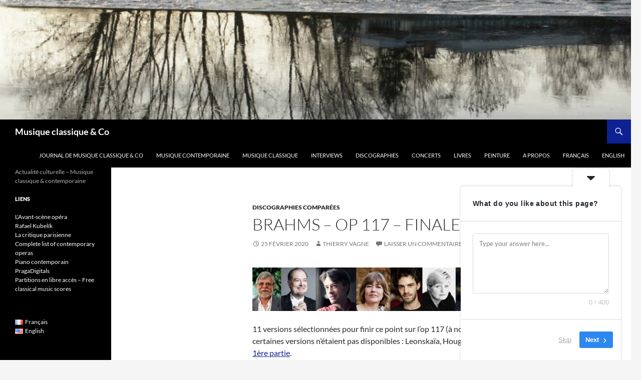

--- FILE ---
content_type: text/html; charset=UTF-8
request_url: https://vagnethierry.fr/brahms-op-117-finale/
body_size: 21422
content:
<!DOCTYPE html>
<html dir="ltr" lang="fr-FR" prefix="og: https://ogp.me/ns#">
<head>
	<meta charset="UTF-8">
	<meta name="viewport" content="width=device-width, initial-scale=1.0">
	<title>Brahms – Op 117 – Finale | Musique classique &amp; Co</title>
	<link rel="profile" href="https://gmpg.org/xfn/11">
	<link rel="pingback" href="https://vagnethierry.fr/WordPress3/xmlrpc.php">
	
		<!-- All in One SEO 4.9.3 - aioseo.com -->
	<meta name="description" content="11 versions sélectionnées pour finir ce point sur l&#039;op 117 (à noter que certaines versions n&#039;étaient pas disponibles : Leonskaïa, Hough...) - cf. 1ère partie. N° 2 Andante nontroppo e con molo espressione Egon Petri (1881-1962) - 1955 Aussi rapide que pour le numéro 1 mais au deuxième motif, ça fonctionne moins bien. 7,5 Julius" />
	<meta name="robots" content="max-image-preview:large" />
	<meta name="author" content="Thierry Vagne"/>
	<link rel="canonical" href="https://vagnethierry.fr/brahms-op-117-finale/" />
	<meta name="generator" content="All in One SEO (AIOSEO) 4.9.3" />
		<meta property="og:locale" content="fr_FR" />
		<meta property="og:site_name" content="Musique classique &amp; Co | Actualité culturelle - Musique classique &amp; contemporaine" />
		<meta property="og:type" content="article" />
		<meta property="og:title" content="Brahms – Op 117 – Finale | Musique classique &amp; Co" />
		<meta property="og:description" content="11 versions sélectionnées pour finir ce point sur l&#039;op 117 (à noter que certaines versions n&#039;étaient pas disponibles : Leonskaïa, Hough...) - cf. 1ère partie. N° 2 Andante nontroppo e con molo espressione Egon Petri (1881-1962) - 1955 Aussi rapide que pour le numéro 1 mais au deuxième motif, ça fonctionne moins bien. 7,5 Julius" />
		<meta property="og:url" content="https://vagnethierry.fr/brahms-op-117-finale/" />
		<meta property="article:published_time" content="2020-02-25T09:42:30+00:00" />
		<meta property="article:modified_time" content="2020-02-25T14:17:52+00:00" />
		<meta name="twitter:card" content="summary_large_image" />
		<meta name="twitter:title" content="Brahms – Op 117 – Finale | Musique classique &amp; Co" />
		<meta name="twitter:description" content="11 versions sélectionnées pour finir ce point sur l&#039;op 117 (à noter que certaines versions n&#039;étaient pas disponibles : Leonskaïa, Hough...) - cf. 1ère partie. N° 2 Andante nontroppo e con molo espressione Egon Petri (1881-1962) - 1955 Aussi rapide que pour le numéro 1 mais au deuxième motif, ça fonctionne moins bien. 7,5 Julius" />
		<script type="application/ld+json" class="aioseo-schema">
			{"@context":"https:\/\/schema.org","@graph":[{"@type":"Article","@id":"https:\/\/vagnethierry.fr\/brahms-op-117-finale\/#article","name":"Brahms \u2013 Op 117 \u2013 Finale | Musique classique & Co","headline":"Brahms &#8211; Op 117 &#8211; Finale","author":{"@id":"https:\/\/vagnethierry.fr\/author\/admin\/#author"},"publisher":{"@id":"https:\/\/vagnethierry.fr\/#organization"},"image":{"@type":"ImageObject","url":"https:\/\/vagnethierry.fr\/WordPress3\/wp-content\/uploads\/2020\/02\/117.jpg","@id":"https:\/\/vagnethierry.fr\/brahms-op-117-finale\/#articleImage","width":1233,"height":226},"datePublished":"2020-02-25T10:42:30+01:00","dateModified":"2020-02-25T15:17:52+01:00","inLanguage":"fr-FR","mainEntityOfPage":{"@id":"https:\/\/vagnethierry.fr\/brahms-op-117-finale\/#webpage"},"isPartOf":{"@id":"https:\/\/vagnethierry.fr\/brahms-op-117-finale\/#webpage"},"articleSection":"Discographies compar\u00e9es, Fran\u00e7ais"},{"@type":"BreadcrumbList","@id":"https:\/\/vagnethierry.fr\/brahms-op-117-finale\/#breadcrumblist","itemListElement":[{"@type":"ListItem","@id":"https:\/\/vagnethierry.fr#listItem","position":1,"name":"Home","item":"https:\/\/vagnethierry.fr","nextItem":{"@type":"ListItem","@id":"https:\/\/vagnethierry.fr\/category\/discographies-comparees\/#listItem","name":"Discographies compar\u00e9es"}},{"@type":"ListItem","@id":"https:\/\/vagnethierry.fr\/category\/discographies-comparees\/#listItem","position":2,"name":"Discographies compar\u00e9es","item":"https:\/\/vagnethierry.fr\/category\/discographies-comparees\/","nextItem":{"@type":"ListItem","@id":"https:\/\/vagnethierry.fr\/brahms-op-117-finale\/#listItem","name":"Brahms &#8211; Op 117 &#8211; Finale"},"previousItem":{"@type":"ListItem","@id":"https:\/\/vagnethierry.fr#listItem","name":"Home"}},{"@type":"ListItem","@id":"https:\/\/vagnethierry.fr\/brahms-op-117-finale\/#listItem","position":3,"name":"Brahms &#8211; Op 117 &#8211; Finale","previousItem":{"@type":"ListItem","@id":"https:\/\/vagnethierry.fr\/category\/discographies-comparees\/#listItem","name":"Discographies compar\u00e9es"}}]},{"@type":"Organization","@id":"https:\/\/vagnethierry.fr\/#organization","name":"Musique classique & Co","description":"Actualit\u00e9 culturelle - Musique classique & contemporaine","url":"https:\/\/vagnethierry.fr\/"},{"@type":"Person","@id":"https:\/\/vagnethierry.fr\/author\/admin\/#author","url":"https:\/\/vagnethierry.fr\/author\/admin\/","name":"Thierry Vagne","image":{"@type":"ImageObject","@id":"https:\/\/vagnethierry.fr\/brahms-op-117-finale\/#authorImage","url":"https:\/\/secure.gravatar.com\/avatar\/2b9376f29325cfcdc14c3c985f42b1772d690806f33adefadf1a92b8f8922884?s=96&d=mm&r=g","width":96,"height":96,"caption":"Thierry Vagne"}},{"@type":"WebPage","@id":"https:\/\/vagnethierry.fr\/brahms-op-117-finale\/#webpage","url":"https:\/\/vagnethierry.fr\/brahms-op-117-finale\/","name":"Brahms \u2013 Op 117 \u2013 Finale | Musique classique & Co","description":"11 versions s\u00e9lectionn\u00e9es pour finir ce point sur l'op 117 (\u00e0 noter que certaines versions n'\u00e9taient pas disponibles : Leonska\u00efa, Hough...) - cf. 1\u00e8re partie. N\u00b0 2 Andante nontroppo e con molo espressione Egon Petri (1881-1962) - 1955 Aussi rapide que pour le num\u00e9ro 1 mais au deuxi\u00e8me motif, \u00e7a fonctionne moins bien. 7,5 Julius","inLanguage":"fr-FR","isPartOf":{"@id":"https:\/\/vagnethierry.fr\/#website"},"breadcrumb":{"@id":"https:\/\/vagnethierry.fr\/brahms-op-117-finale\/#breadcrumblist"},"author":{"@id":"https:\/\/vagnethierry.fr\/author\/admin\/#author"},"creator":{"@id":"https:\/\/vagnethierry.fr\/author\/admin\/#author"},"datePublished":"2020-02-25T10:42:30+01:00","dateModified":"2020-02-25T15:17:52+01:00"},{"@type":"WebSite","@id":"https:\/\/vagnethierry.fr\/#website","url":"https:\/\/vagnethierry.fr\/","name":"Musique classique & Co","description":"Actualit\u00e9 culturelle - Musique classique & contemporaine","inLanguage":"fr-FR","publisher":{"@id":"https:\/\/vagnethierry.fr\/#organization"}}]}
		</script>
		<!-- All in One SEO -->

<link rel="alternate" type="application/rss+xml" title="Musique classique &amp; Co &raquo; Flux" href="https://vagnethierry.fr/feed/" />
<link rel="alternate" type="application/rss+xml" title="Musique classique &amp; Co &raquo; Flux des commentaires" href="https://vagnethierry.fr/comments/feed/" />
<link rel="alternate" type="application/rss+xml" title="Musique classique &amp; Co &raquo; Brahms &#8211; Op 117 &#8211; Finale Flux des commentaires" href="https://vagnethierry.fr/brahms-op-117-finale/feed/" />
<link rel="alternate" title="oEmbed (JSON)" type="application/json+oembed" href="https://vagnethierry.fr/wp-json/oembed/1.0/embed?url=https%3A%2F%2Fvagnethierry.fr%2Fbrahms-op-117-finale%2F&#038;lang=fr" />
<link rel="alternate" title="oEmbed (XML)" type="text/xml+oembed" href="https://vagnethierry.fr/wp-json/oembed/1.0/embed?url=https%3A%2F%2Fvagnethierry.fr%2Fbrahms-op-117-finale%2F&#038;format=xml&#038;lang=fr" />
		<!-- This site uses the Google Analytics by MonsterInsights plugin v9.11.1 - Using Analytics tracking - https://www.monsterinsights.com/ -->
							<script src="//www.googletagmanager.com/gtag/js?id=G-FRZVCTH6XS"  data-cfasync="false" data-wpfc-render="false" async></script>
			<script data-cfasync="false" data-wpfc-render="false">
				var mi_version = '9.11.1';
				var mi_track_user = true;
				var mi_no_track_reason = '';
								var MonsterInsightsDefaultLocations = {"page_location":"https:\/\/vagnethierry.fr\/brahms-op-117-finale\/"};
								if ( typeof MonsterInsightsPrivacyGuardFilter === 'function' ) {
					var MonsterInsightsLocations = (typeof MonsterInsightsExcludeQuery === 'object') ? MonsterInsightsPrivacyGuardFilter( MonsterInsightsExcludeQuery ) : MonsterInsightsPrivacyGuardFilter( MonsterInsightsDefaultLocations );
				} else {
					var MonsterInsightsLocations = (typeof MonsterInsightsExcludeQuery === 'object') ? MonsterInsightsExcludeQuery : MonsterInsightsDefaultLocations;
				}

								var disableStrs = [
										'ga-disable-G-FRZVCTH6XS',
									];

				/* Function to detect opted out users */
				function __gtagTrackerIsOptedOut() {
					for (var index = 0; index < disableStrs.length; index++) {
						if (document.cookie.indexOf(disableStrs[index] + '=true') > -1) {
							return true;
						}
					}

					return false;
				}

				/* Disable tracking if the opt-out cookie exists. */
				if (__gtagTrackerIsOptedOut()) {
					for (var index = 0; index < disableStrs.length; index++) {
						window[disableStrs[index]] = true;
					}
				}

				/* Opt-out function */
				function __gtagTrackerOptout() {
					for (var index = 0; index < disableStrs.length; index++) {
						document.cookie = disableStrs[index] + '=true; expires=Thu, 31 Dec 2099 23:59:59 UTC; path=/';
						window[disableStrs[index]] = true;
					}
				}

				if ('undefined' === typeof gaOptout) {
					function gaOptout() {
						__gtagTrackerOptout();
					}
				}
								window.dataLayer = window.dataLayer || [];

				window.MonsterInsightsDualTracker = {
					helpers: {},
					trackers: {},
				};
				if (mi_track_user) {
					function __gtagDataLayer() {
						dataLayer.push(arguments);
					}

					function __gtagTracker(type, name, parameters) {
						if (!parameters) {
							parameters = {};
						}

						if (parameters.send_to) {
							__gtagDataLayer.apply(null, arguments);
							return;
						}

						if (type === 'event') {
														parameters.send_to = monsterinsights_frontend.v4_id;
							var hookName = name;
							if (typeof parameters['event_category'] !== 'undefined') {
								hookName = parameters['event_category'] + ':' + name;
							}

							if (typeof MonsterInsightsDualTracker.trackers[hookName] !== 'undefined') {
								MonsterInsightsDualTracker.trackers[hookName](parameters);
							} else {
								__gtagDataLayer('event', name, parameters);
							}
							
						} else {
							__gtagDataLayer.apply(null, arguments);
						}
					}

					__gtagTracker('js', new Date());
					__gtagTracker('set', {
						'developer_id.dZGIzZG': true,
											});
					if ( MonsterInsightsLocations.page_location ) {
						__gtagTracker('set', MonsterInsightsLocations);
					}
										__gtagTracker('config', 'G-FRZVCTH6XS', {"forceSSL":"true","link_attribution":"true"} );
										window.gtag = __gtagTracker;										(function () {
						/* https://developers.google.com/analytics/devguides/collection/analyticsjs/ */
						/* ga and __gaTracker compatibility shim. */
						var noopfn = function () {
							return null;
						};
						var newtracker = function () {
							return new Tracker();
						};
						var Tracker = function () {
							return null;
						};
						var p = Tracker.prototype;
						p.get = noopfn;
						p.set = noopfn;
						p.send = function () {
							var args = Array.prototype.slice.call(arguments);
							args.unshift('send');
							__gaTracker.apply(null, args);
						};
						var __gaTracker = function () {
							var len = arguments.length;
							if (len === 0) {
								return;
							}
							var f = arguments[len - 1];
							if (typeof f !== 'object' || f === null || typeof f.hitCallback !== 'function') {
								if ('send' === arguments[0]) {
									var hitConverted, hitObject = false, action;
									if ('event' === arguments[1]) {
										if ('undefined' !== typeof arguments[3]) {
											hitObject = {
												'eventAction': arguments[3],
												'eventCategory': arguments[2],
												'eventLabel': arguments[4],
												'value': arguments[5] ? arguments[5] : 1,
											}
										}
									}
									if ('pageview' === arguments[1]) {
										if ('undefined' !== typeof arguments[2]) {
											hitObject = {
												'eventAction': 'page_view',
												'page_path': arguments[2],
											}
										}
									}
									if (typeof arguments[2] === 'object') {
										hitObject = arguments[2];
									}
									if (typeof arguments[5] === 'object') {
										Object.assign(hitObject, arguments[5]);
									}
									if ('undefined' !== typeof arguments[1].hitType) {
										hitObject = arguments[1];
										if ('pageview' === hitObject.hitType) {
											hitObject.eventAction = 'page_view';
										}
									}
									if (hitObject) {
										action = 'timing' === arguments[1].hitType ? 'timing_complete' : hitObject.eventAction;
										hitConverted = mapArgs(hitObject);
										__gtagTracker('event', action, hitConverted);
									}
								}
								return;
							}

							function mapArgs(args) {
								var arg, hit = {};
								var gaMap = {
									'eventCategory': 'event_category',
									'eventAction': 'event_action',
									'eventLabel': 'event_label',
									'eventValue': 'event_value',
									'nonInteraction': 'non_interaction',
									'timingCategory': 'event_category',
									'timingVar': 'name',
									'timingValue': 'value',
									'timingLabel': 'event_label',
									'page': 'page_path',
									'location': 'page_location',
									'title': 'page_title',
									'referrer' : 'page_referrer',
								};
								for (arg in args) {
																		if (!(!args.hasOwnProperty(arg) || !gaMap.hasOwnProperty(arg))) {
										hit[gaMap[arg]] = args[arg];
									} else {
										hit[arg] = args[arg];
									}
								}
								return hit;
							}

							try {
								f.hitCallback();
							} catch (ex) {
							}
						};
						__gaTracker.create = newtracker;
						__gaTracker.getByName = newtracker;
						__gaTracker.getAll = function () {
							return [];
						};
						__gaTracker.remove = noopfn;
						__gaTracker.loaded = true;
						window['__gaTracker'] = __gaTracker;
					})();
									} else {
										console.log("");
					(function () {
						function __gtagTracker() {
							return null;
						}

						window['__gtagTracker'] = __gtagTracker;
						window['gtag'] = __gtagTracker;
					})();
									}
			</script>
							<!-- / Google Analytics by MonsterInsights -->
		<style id='wp-img-auto-sizes-contain-inline-css'>
img:is([sizes=auto i],[sizes^="auto," i]){contain-intrinsic-size:3000px 1500px}
/*# sourceURL=wp-img-auto-sizes-contain-inline-css */
</style>
<link rel='stylesheet' id='scap.flashblock-css' href='https://vagnethierry.fr/WordPress3/wp-content/plugins/compact-wp-audio-player/css/flashblock.css?ver=0254c84888484a52a086e05c0fb451bc' media='all' />
<link rel='stylesheet' id='scap.player-css' href='https://vagnethierry.fr/WordPress3/wp-content/plugins/compact-wp-audio-player/css/player.css?ver=0254c84888484a52a086e05c0fb451bc' media='all' />
<style id='wp-emoji-styles-inline-css'>

	img.wp-smiley, img.emoji {
		display: inline !important;
		border: none !important;
		box-shadow: none !important;
		height: 1em !important;
		width: 1em !important;
		margin: 0 0.07em !important;
		vertical-align: -0.1em !important;
		background: none !important;
		padding: 0 !important;
	}
/*# sourceURL=wp-emoji-styles-inline-css */
</style>
<style id='wp-block-library-inline-css'>
:root{--wp-block-synced-color:#7a00df;--wp-block-synced-color--rgb:122,0,223;--wp-bound-block-color:var(--wp-block-synced-color);--wp-editor-canvas-background:#ddd;--wp-admin-theme-color:#007cba;--wp-admin-theme-color--rgb:0,124,186;--wp-admin-theme-color-darker-10:#006ba1;--wp-admin-theme-color-darker-10--rgb:0,107,160.5;--wp-admin-theme-color-darker-20:#005a87;--wp-admin-theme-color-darker-20--rgb:0,90,135;--wp-admin-border-width-focus:2px}@media (min-resolution:192dpi){:root{--wp-admin-border-width-focus:1.5px}}.wp-element-button{cursor:pointer}:root .has-very-light-gray-background-color{background-color:#eee}:root .has-very-dark-gray-background-color{background-color:#313131}:root .has-very-light-gray-color{color:#eee}:root .has-very-dark-gray-color{color:#313131}:root .has-vivid-green-cyan-to-vivid-cyan-blue-gradient-background{background:linear-gradient(135deg,#00d084,#0693e3)}:root .has-purple-crush-gradient-background{background:linear-gradient(135deg,#34e2e4,#4721fb 50%,#ab1dfe)}:root .has-hazy-dawn-gradient-background{background:linear-gradient(135deg,#faaca8,#dad0ec)}:root .has-subdued-olive-gradient-background{background:linear-gradient(135deg,#fafae1,#67a671)}:root .has-atomic-cream-gradient-background{background:linear-gradient(135deg,#fdd79a,#004a59)}:root .has-nightshade-gradient-background{background:linear-gradient(135deg,#330968,#31cdcf)}:root .has-midnight-gradient-background{background:linear-gradient(135deg,#020381,#2874fc)}:root{--wp--preset--font-size--normal:16px;--wp--preset--font-size--huge:42px}.has-regular-font-size{font-size:1em}.has-larger-font-size{font-size:2.625em}.has-normal-font-size{font-size:var(--wp--preset--font-size--normal)}.has-huge-font-size{font-size:var(--wp--preset--font-size--huge)}.has-text-align-center{text-align:center}.has-text-align-left{text-align:left}.has-text-align-right{text-align:right}.has-fit-text{white-space:nowrap!important}#end-resizable-editor-section{display:none}.aligncenter{clear:both}.items-justified-left{justify-content:flex-start}.items-justified-center{justify-content:center}.items-justified-right{justify-content:flex-end}.items-justified-space-between{justify-content:space-between}.screen-reader-text{border:0;clip-path:inset(50%);height:1px;margin:-1px;overflow:hidden;padding:0;position:absolute;width:1px;word-wrap:normal!important}.screen-reader-text:focus{background-color:#ddd;clip-path:none;color:#444;display:block;font-size:1em;height:auto;left:5px;line-height:normal;padding:15px 23px 14px;text-decoration:none;top:5px;width:auto;z-index:100000}html :where(.has-border-color){border-style:solid}html :where([style*=border-top-color]){border-top-style:solid}html :where([style*=border-right-color]){border-right-style:solid}html :where([style*=border-bottom-color]){border-bottom-style:solid}html :where([style*=border-left-color]){border-left-style:solid}html :where([style*=border-width]){border-style:solid}html :where([style*=border-top-width]){border-top-style:solid}html :where([style*=border-right-width]){border-right-style:solid}html :where([style*=border-bottom-width]){border-bottom-style:solid}html :where([style*=border-left-width]){border-left-style:solid}html :where(img[class*=wp-image-]){height:auto;max-width:100%}:where(figure){margin:0 0 1em}html :where(.is-position-sticky){--wp-admin--admin-bar--position-offset:var(--wp-admin--admin-bar--height,0px)}@media screen and (max-width:600px){html :where(.is-position-sticky){--wp-admin--admin-bar--position-offset:0px}}

/*# sourceURL=wp-block-library-inline-css */
</style><style id='global-styles-inline-css'>
:root{--wp--preset--aspect-ratio--square: 1;--wp--preset--aspect-ratio--4-3: 4/3;--wp--preset--aspect-ratio--3-4: 3/4;--wp--preset--aspect-ratio--3-2: 3/2;--wp--preset--aspect-ratio--2-3: 2/3;--wp--preset--aspect-ratio--16-9: 16/9;--wp--preset--aspect-ratio--9-16: 9/16;--wp--preset--color--black: #000000;--wp--preset--color--cyan-bluish-gray: #abb8c3;--wp--preset--color--white: #fff;--wp--preset--color--pale-pink: #f78da7;--wp--preset--color--vivid-red: #cf2e2e;--wp--preset--color--luminous-vivid-orange: #ff6900;--wp--preset--color--luminous-vivid-amber: #fcb900;--wp--preset--color--light-green-cyan: #7bdcb5;--wp--preset--color--vivid-green-cyan: #00d084;--wp--preset--color--pale-cyan-blue: #8ed1fc;--wp--preset--color--vivid-cyan-blue: #0693e3;--wp--preset--color--vivid-purple: #9b51e0;--wp--preset--color--green: #0d2193;--wp--preset--color--dark-gray: #2b2b2b;--wp--preset--color--medium-gray: #767676;--wp--preset--color--light-gray: #f5f5f5;--wp--preset--gradient--vivid-cyan-blue-to-vivid-purple: linear-gradient(135deg,rgb(6,147,227) 0%,rgb(155,81,224) 100%);--wp--preset--gradient--light-green-cyan-to-vivid-green-cyan: linear-gradient(135deg,rgb(122,220,180) 0%,rgb(0,208,130) 100%);--wp--preset--gradient--luminous-vivid-amber-to-luminous-vivid-orange: linear-gradient(135deg,rgb(252,185,0) 0%,rgb(255,105,0) 100%);--wp--preset--gradient--luminous-vivid-orange-to-vivid-red: linear-gradient(135deg,rgb(255,105,0) 0%,rgb(207,46,46) 100%);--wp--preset--gradient--very-light-gray-to-cyan-bluish-gray: linear-gradient(135deg,rgb(238,238,238) 0%,rgb(169,184,195) 100%);--wp--preset--gradient--cool-to-warm-spectrum: linear-gradient(135deg,rgb(74,234,220) 0%,rgb(151,120,209) 20%,rgb(207,42,186) 40%,rgb(238,44,130) 60%,rgb(251,105,98) 80%,rgb(254,248,76) 100%);--wp--preset--gradient--blush-light-purple: linear-gradient(135deg,rgb(255,206,236) 0%,rgb(152,150,240) 100%);--wp--preset--gradient--blush-bordeaux: linear-gradient(135deg,rgb(254,205,165) 0%,rgb(254,45,45) 50%,rgb(107,0,62) 100%);--wp--preset--gradient--luminous-dusk: linear-gradient(135deg,rgb(255,203,112) 0%,rgb(199,81,192) 50%,rgb(65,88,208) 100%);--wp--preset--gradient--pale-ocean: linear-gradient(135deg,rgb(255,245,203) 0%,rgb(182,227,212) 50%,rgb(51,167,181) 100%);--wp--preset--gradient--electric-grass: linear-gradient(135deg,rgb(202,248,128) 0%,rgb(113,206,126) 100%);--wp--preset--gradient--midnight: linear-gradient(135deg,rgb(2,3,129) 0%,rgb(40,116,252) 100%);--wp--preset--font-size--small: 13px;--wp--preset--font-size--medium: 20px;--wp--preset--font-size--large: 36px;--wp--preset--font-size--x-large: 42px;--wp--preset--spacing--20: 0.44rem;--wp--preset--spacing--30: 0.67rem;--wp--preset--spacing--40: 1rem;--wp--preset--spacing--50: 1.5rem;--wp--preset--spacing--60: 2.25rem;--wp--preset--spacing--70: 3.38rem;--wp--preset--spacing--80: 5.06rem;--wp--preset--shadow--natural: 6px 6px 9px rgba(0, 0, 0, 0.2);--wp--preset--shadow--deep: 12px 12px 50px rgba(0, 0, 0, 0.4);--wp--preset--shadow--sharp: 6px 6px 0px rgba(0, 0, 0, 0.2);--wp--preset--shadow--outlined: 6px 6px 0px -3px rgb(255, 255, 255), 6px 6px rgb(0, 0, 0);--wp--preset--shadow--crisp: 6px 6px 0px rgb(0, 0, 0);}:where(.is-layout-flex){gap: 0.5em;}:where(.is-layout-grid){gap: 0.5em;}body .is-layout-flex{display: flex;}.is-layout-flex{flex-wrap: wrap;align-items: center;}.is-layout-flex > :is(*, div){margin: 0;}body .is-layout-grid{display: grid;}.is-layout-grid > :is(*, div){margin: 0;}:where(.wp-block-columns.is-layout-flex){gap: 2em;}:where(.wp-block-columns.is-layout-grid){gap: 2em;}:where(.wp-block-post-template.is-layout-flex){gap: 1.25em;}:where(.wp-block-post-template.is-layout-grid){gap: 1.25em;}.has-black-color{color: var(--wp--preset--color--black) !important;}.has-cyan-bluish-gray-color{color: var(--wp--preset--color--cyan-bluish-gray) !important;}.has-white-color{color: var(--wp--preset--color--white) !important;}.has-pale-pink-color{color: var(--wp--preset--color--pale-pink) !important;}.has-vivid-red-color{color: var(--wp--preset--color--vivid-red) !important;}.has-luminous-vivid-orange-color{color: var(--wp--preset--color--luminous-vivid-orange) !important;}.has-luminous-vivid-amber-color{color: var(--wp--preset--color--luminous-vivid-amber) !important;}.has-light-green-cyan-color{color: var(--wp--preset--color--light-green-cyan) !important;}.has-vivid-green-cyan-color{color: var(--wp--preset--color--vivid-green-cyan) !important;}.has-pale-cyan-blue-color{color: var(--wp--preset--color--pale-cyan-blue) !important;}.has-vivid-cyan-blue-color{color: var(--wp--preset--color--vivid-cyan-blue) !important;}.has-vivid-purple-color{color: var(--wp--preset--color--vivid-purple) !important;}.has-black-background-color{background-color: var(--wp--preset--color--black) !important;}.has-cyan-bluish-gray-background-color{background-color: var(--wp--preset--color--cyan-bluish-gray) !important;}.has-white-background-color{background-color: var(--wp--preset--color--white) !important;}.has-pale-pink-background-color{background-color: var(--wp--preset--color--pale-pink) !important;}.has-vivid-red-background-color{background-color: var(--wp--preset--color--vivid-red) !important;}.has-luminous-vivid-orange-background-color{background-color: var(--wp--preset--color--luminous-vivid-orange) !important;}.has-luminous-vivid-amber-background-color{background-color: var(--wp--preset--color--luminous-vivid-amber) !important;}.has-light-green-cyan-background-color{background-color: var(--wp--preset--color--light-green-cyan) !important;}.has-vivid-green-cyan-background-color{background-color: var(--wp--preset--color--vivid-green-cyan) !important;}.has-pale-cyan-blue-background-color{background-color: var(--wp--preset--color--pale-cyan-blue) !important;}.has-vivid-cyan-blue-background-color{background-color: var(--wp--preset--color--vivid-cyan-blue) !important;}.has-vivid-purple-background-color{background-color: var(--wp--preset--color--vivid-purple) !important;}.has-black-border-color{border-color: var(--wp--preset--color--black) !important;}.has-cyan-bluish-gray-border-color{border-color: var(--wp--preset--color--cyan-bluish-gray) !important;}.has-white-border-color{border-color: var(--wp--preset--color--white) !important;}.has-pale-pink-border-color{border-color: var(--wp--preset--color--pale-pink) !important;}.has-vivid-red-border-color{border-color: var(--wp--preset--color--vivid-red) !important;}.has-luminous-vivid-orange-border-color{border-color: var(--wp--preset--color--luminous-vivid-orange) !important;}.has-luminous-vivid-amber-border-color{border-color: var(--wp--preset--color--luminous-vivid-amber) !important;}.has-light-green-cyan-border-color{border-color: var(--wp--preset--color--light-green-cyan) !important;}.has-vivid-green-cyan-border-color{border-color: var(--wp--preset--color--vivid-green-cyan) !important;}.has-pale-cyan-blue-border-color{border-color: var(--wp--preset--color--pale-cyan-blue) !important;}.has-vivid-cyan-blue-border-color{border-color: var(--wp--preset--color--vivid-cyan-blue) !important;}.has-vivid-purple-border-color{border-color: var(--wp--preset--color--vivid-purple) !important;}.has-vivid-cyan-blue-to-vivid-purple-gradient-background{background: var(--wp--preset--gradient--vivid-cyan-blue-to-vivid-purple) !important;}.has-light-green-cyan-to-vivid-green-cyan-gradient-background{background: var(--wp--preset--gradient--light-green-cyan-to-vivid-green-cyan) !important;}.has-luminous-vivid-amber-to-luminous-vivid-orange-gradient-background{background: var(--wp--preset--gradient--luminous-vivid-amber-to-luminous-vivid-orange) !important;}.has-luminous-vivid-orange-to-vivid-red-gradient-background{background: var(--wp--preset--gradient--luminous-vivid-orange-to-vivid-red) !important;}.has-very-light-gray-to-cyan-bluish-gray-gradient-background{background: var(--wp--preset--gradient--very-light-gray-to-cyan-bluish-gray) !important;}.has-cool-to-warm-spectrum-gradient-background{background: var(--wp--preset--gradient--cool-to-warm-spectrum) !important;}.has-blush-light-purple-gradient-background{background: var(--wp--preset--gradient--blush-light-purple) !important;}.has-blush-bordeaux-gradient-background{background: var(--wp--preset--gradient--blush-bordeaux) !important;}.has-luminous-dusk-gradient-background{background: var(--wp--preset--gradient--luminous-dusk) !important;}.has-pale-ocean-gradient-background{background: var(--wp--preset--gradient--pale-ocean) !important;}.has-electric-grass-gradient-background{background: var(--wp--preset--gradient--electric-grass) !important;}.has-midnight-gradient-background{background: var(--wp--preset--gradient--midnight) !important;}.has-small-font-size{font-size: var(--wp--preset--font-size--small) !important;}.has-medium-font-size{font-size: var(--wp--preset--font-size--medium) !important;}.has-large-font-size{font-size: var(--wp--preset--font-size--large) !important;}.has-x-large-font-size{font-size: var(--wp--preset--font-size--x-large) !important;}
/*# sourceURL=global-styles-inline-css */
</style>

<style id='classic-theme-styles-inline-css'>
/*! This file is auto-generated */
.wp-block-button__link{color:#fff;background-color:#32373c;border-radius:9999px;box-shadow:none;text-decoration:none;padding:calc(.667em + 2px) calc(1.333em + 2px);font-size:1.125em}.wp-block-file__button{background:#32373c;color:#fff;text-decoration:none}
/*# sourceURL=/wp-includes/css/classic-themes.min.css */
</style>
<link rel='stylesheet' id='cntctfrm_form_style-css' href='https://vagnethierry.fr/WordPress3/wp-content/plugins/contact-form-plugin/css/form_style.css?ver=4.3.6' media='all' />
<link rel='stylesheet' id='twentyfourteen-lato-css' href='https://vagnethierry.fr/WordPress3/wp-content/themes/twentyfourteen/fonts/font-lato.css?ver=20230328' media='all' />
<link rel='stylesheet' id='genericons-css' href='https://vagnethierry.fr/WordPress3/wp-content/plugins/jetpack/_inc/genericons/genericons/genericons.css?ver=3.1' media='all' />
<link rel='stylesheet' id='twentyfourteen-style-css' href='https://vagnethierry.fr/WordPress3/wp-content/themes/twentyfourteen/style.css?ver=20251202' media='all' />
<link rel='stylesheet' id='twentyfourteen-block-style-css' href='https://vagnethierry.fr/WordPress3/wp-content/themes/twentyfourteen/css/blocks.css?ver=20250715' media='all' />
<link rel='stylesheet' id='flagallery-css' href='https://vagnethierry.fr/WordPress3/wp-content/plugins/flash-album-gallery/assets/flagallery.css?ver=6.1.2' media='all' />
<script src="https://vagnethierry.fr/WordPress3/wp-content/plugins/compact-wp-audio-player/js/soundmanager2-nodebug-jsmin.js?ver=0254c84888484a52a086e05c0fb451bc" id="scap.soundmanager2-js"></script>
<script src="https://vagnethierry.fr/WordPress3/wp-content/plugins/google-analytics-for-wordpress/assets/js/frontend-gtag.min.js?ver=9.11.1" id="monsterinsights-frontend-script-js" async data-wp-strategy="async"></script>
<script data-cfasync="false" data-wpfc-render="false" id='monsterinsights-frontend-script-js-extra'>var monsterinsights_frontend = {"js_events_tracking":"true","download_extensions":"doc,pdf,ppt,zip,xls,docx,pptx,xlsx","inbound_paths":"[{\"path\":\"\\\/go\\\/\",\"label\":\"affiliate\"},{\"path\":\"\\\/recommend\\\/\",\"label\":\"affiliate\"}]","home_url":"https:\/\/vagnethierry.fr","hash_tracking":"false","v4_id":"G-FRZVCTH6XS"};</script>
<script src="https://vagnethierry.fr/WordPress3/wp-includes/js/jquery/jquery.min.js?ver=3.7.1" id="jquery-core-js"></script>
<script src="https://vagnethierry.fr/WordPress3/wp-includes/js/jquery/jquery-migrate.min.js?ver=3.4.1" id="jquery-migrate-js"></script>
<script src="https://vagnethierry.fr/WordPress3/wp-content/themes/twentyfourteen/js/functions.js?ver=20250729" id="twentyfourteen-script-js" defer data-wp-strategy="defer"></script>
<script src="https://vagnethierry.fr/WordPress3/wp-content/plugins/google-analyticator/external-tracking.min.js?ver=6.5.7" id="ga-external-tracking-js"></script>
<link rel="https://api.w.org/" href="https://vagnethierry.fr/wp-json/" /><link rel="alternate" title="JSON" type="application/json" href="https://vagnethierry.fr/wp-json/wp/v2/posts/17110" /><link rel="EditURI" type="application/rsd+xml" title="RSD" href="https://vagnethierry.fr/WordPress3/xmlrpc.php?rsd" />
<style id="fourteen-colors" type="text/css">
		/* Custom accent color. */
		button,
		.button,
		.contributor-posts-link,
		input[type="button"],
		input[type="reset"],
		input[type="submit"],
		.search-toggle,
		.hentry .mejs-controls .mejs-time-rail .mejs-time-current,
		.widget .mejs-controls .mejs-time-rail .mejs-time-current,
		.hentry .mejs-overlay:hover .mejs-overlay-button,
		.widget .mejs-overlay:hover .mejs-overlay-button,
		.widget button,
		.widget .button,
		.widget input[type="button"],
		.widget input[type="reset"],
		.widget input[type="submit"],
		.widget_calendar tbody a,
		.content-sidebar .widget input[type="button"],
		.content-sidebar .widget input[type="reset"],
		.content-sidebar .widget input[type="submit"],
		.slider-control-paging .slider-active:before,
		.slider-control-paging .slider-active:hover:before,
		.slider-direction-nav a:hover,
		.ie8 .primary-navigation ul ul,
		.ie8 .secondary-navigation ul ul,
		.ie8 .primary-navigation li:hover > a,
		.ie8 .primary-navigation li.focus > a,
		.ie8 .secondary-navigation li:hover > a,
		.ie8 .secondary-navigation li.focus > a,
		.wp-block-file .wp-block-file__button,
		.wp-block-button__link,
		.has-green-background-color {
			background-color: #0d2193;
		}

		.site-navigation a:hover,
		.is-style-outline .wp-block-button__link:not(.has-text-color),
		.has-green-color {
			color: #0d2193;
		}

		::-moz-selection {
			background: #0d2193;
		}

		::selection {
			background: #0d2193;
		}

		.paging-navigation .page-numbers.current {
			border-color: #0d2193;
		}

		@media screen and (min-width: 782px) {
			.primary-navigation li:hover > a,
			.primary-navigation li.focus > a,
			.primary-navigation ul ul {
				background-color: #0d2193;
			}
		}

		@media screen and (min-width: 1008px) {
			.secondary-navigation li:hover > a,
			.secondary-navigation li.focus > a,
			.secondary-navigation ul ul {
				background-color: #0d2193;
			}
		}
	
			.contributor-posts-link,
			button,
			.button,
			input[type="button"],
			input[type="reset"],
			input[type="submit"],
			.search-toggle:before,
			.hentry .mejs-overlay:hover .mejs-overlay-button,
			.widget .mejs-overlay:hover .mejs-overlay-button,
			.widget button,
			.widget .button,
			.widget input[type="button"],
			.widget input[type="reset"],
			.widget input[type="submit"],
			.widget_calendar tbody a,
			.widget_calendar tbody a:hover,
			.site-footer .widget_calendar tbody a,
			.content-sidebar .widget input[type="button"],
			.content-sidebar .widget input[type="reset"],
			.content-sidebar .widget input[type="submit"],
			button:hover,
			button:focus,
			.button:hover,
			.button:focus,
			.widget a.button:hover,
			.widget a.button:focus,
			.widget a.button:active,
			.content-sidebar .widget a.button,
			.content-sidebar .widget a.button:hover,
			.content-sidebar .widget a.button:focus,
			.content-sidebar .widget a.button:active,
			.contributor-posts-link:hover,
			.contributor-posts-link:active,
			input[type="button"]:hover,
			input[type="button"]:focus,
			input[type="reset"]:hover,
			input[type="reset"]:focus,
			input[type="submit"]:hover,
			input[type="submit"]:focus,
			.slider-direction-nav a:hover:before {
				color: #fff;
			}

			@media screen and (min-width: 782px) {
				.primary-navigation ul ul a,
				.primary-navigation li:hover > a,
				.primary-navigation li.focus > a,
				.primary-navigation ul ul {
					color: #fff;
				}
			}

			@media screen and (min-width: 1008px) {
				.secondary-navigation ul ul a,
				.secondary-navigation li:hover > a,
				.secondary-navigation li.focus > a,
				.secondary-navigation ul ul {
					color: #fff;
				}
			}
		
		/* Generated variants of custom accent color. */
		a,
		.content-sidebar .widget a {
			color: #0d2193;
		}

		.contributor-posts-link:hover,
		.button:hover,
		.button:focus,
		.slider-control-paging a:hover:before,
		.search-toggle:hover,
		.search-toggle.active,
		.search-box,
		.widget_calendar tbody a:hover,
		button:hover,
		button:focus,
		input[type="button"]:hover,
		input[type="button"]:focus,
		input[type="reset"]:hover,
		input[type="reset"]:focus,
		input[type="submit"]:hover,
		input[type="submit"]:focus,
		.widget button:hover,
		.widget .button:hover,
		.widget button:focus,
		.widget .button:focus,
		.widget input[type="button"]:hover,
		.widget input[type="button"]:focus,
		.widget input[type="reset"]:hover,
		.widget input[type="reset"]:focus,
		.widget input[type="submit"]:hover,
		.widget input[type="submit"]:focus,
		.content-sidebar .widget input[type="button"]:hover,
		.content-sidebar .widget input[type="button"]:focus,
		.content-sidebar .widget input[type="reset"]:hover,
		.content-sidebar .widget input[type="reset"]:focus,
		.content-sidebar .widget input[type="submit"]:hover,
		.content-sidebar .widget input[type="submit"]:focus,
		.ie8 .primary-navigation ul ul a:hover,
		.ie8 .primary-navigation ul ul li.focus > a,
		.ie8 .secondary-navigation ul ul a:hover,
		.ie8 .secondary-navigation ul ul li.focus > a,
		.wp-block-file .wp-block-file__button:hover,
		.wp-block-file .wp-block-file__button:focus,
		.wp-block-button__link:not(.has-text-color):hover,
		.wp-block-button__link:not(.has-text-color):focus,
		.is-style-outline .wp-block-button__link:not(.has-text-color):hover,
		.is-style-outline .wp-block-button__link:not(.has-text-color):focus {
			background-color: #2a3eb0;
		}

		.featured-content a:hover,
		.featured-content .entry-title a:hover,
		.widget a:hover,
		.widget-title a:hover,
		.widget_twentyfourteen_ephemera .entry-meta a:hover,
		.hentry .mejs-controls .mejs-button button:hover,
		.widget .mejs-controls .mejs-button button:hover,
		.site-info a:hover,
		.featured-content a:hover,
		.wp-block-latest-comments_comment-meta a:hover,
		.wp-block-latest-comments_comment-meta a:focus {
			color: #2a3eb0;
		}

		a:active,
		a:hover,
		.entry-title a:hover,
		.entry-meta a:hover,
		.cat-links a:hover,
		.entry-content .edit-link a:hover,
		.post-navigation a:hover,
		.image-navigation a:hover,
		.comment-author a:hover,
		.comment-list .pingback a:hover,
		.comment-list .trackback a:hover,
		.comment-metadata a:hover,
		.comment-reply-title small a:hover,
		.content-sidebar .widget a:hover,
		.content-sidebar .widget .widget-title a:hover,
		.content-sidebar .widget_twentyfourteen_ephemera .entry-meta a:hover {
			color: #2a3eb0;
		}

		.page-links a:hover,
		.paging-navigation a:hover {
			border-color: #2a3eb0;
		}

		.entry-meta .tag-links a:hover:before {
			border-right-color: #2a3eb0;
		}

		.page-links a:hover,
		.entry-meta .tag-links a:hover {
			background-color: #2a3eb0;
		}

		@media screen and (min-width: 782px) {
			.primary-navigation ul ul a:hover,
			.primary-navigation ul ul li.focus > a {
				background-color: #2a3eb0;
			}
		}

		@media screen and (min-width: 1008px) {
			.secondary-navigation ul ul a:hover,
			.secondary-navigation ul ul li.focus > a {
				background-color: #2a3eb0;
			}
		}

		button:active,
		.button:active,
		.contributor-posts-link:active,
		input[type="button"]:active,
		input[type="reset"]:active,
		input[type="submit"]:active,
		.widget input[type="button"]:active,
		.widget input[type="reset"]:active,
		.widget input[type="submit"]:active,
		.content-sidebar .widget input[type="button"]:active,
		.content-sidebar .widget input[type="reset"]:active,
		.content-sidebar .widget input[type="submit"]:active,
		.wp-block-file .wp-block-file__button:active,
		.wp-block-button__link:active {
			background-color: #3e52c4;
		}

		.site-navigation .current_page_item > a,
		.site-navigation .current_page_ancestor > a,
		.site-navigation .current-menu-item > a,
		.site-navigation .current-menu-ancestor > a {
			color: #3e52c4;
		}
	
		/* Higher contrast Accent Color against contrast color */
		.site-navigation .current_page_item > a,
		.site-navigation .current_page_ancestor > a,
		.site-navigation .current-menu-item > a,
		.site-navigation .current-menu-ancestor > a,
		.site-navigation a:hover,
		.featured-content a:hover,
		.featured-content .entry-title a:hover,
		.widget a:hover,
		.widget-title a:hover,
		.widget_twentyfourteen_ephemera .entry-meta a:hover,
		.hentry .mejs-controls .mejs-button button:hover,
		.widget .mejs-controls .mejs-button button:hover,
		.site-info a:hover,
		.featured-content a:hover {
			color: #3d51c3;
		}

		.hentry .mejs-controls .mejs-time-rail .mejs-time-current,
		.widget .mejs-controls .mejs-time-rail .mejs-time-current,
		.slider-control-paging a:hover:before,
		.slider-control-paging .slider-active:before,
		.slider-control-paging .slider-active:hover:before {
			background-color: #3d51c3;
		}
	</style><link id='MediaRSS' rel='alternate' type='application/rss+xml' title='Grand Flagallery RSS Feed' href='https://vagnethierry.fr/WordPress3/wp-content/plugins/flash-album-gallery/xml/media-rss.php' />

<!-- <meta name='Grand Flagallery' content='6.1.2' /> -->
<style data-context="foundation-flickity-css">/*! Flickity v2.0.2
http://flickity.metafizzy.co
---------------------------------------------- */.flickity-enabled{position:relative}.flickity-enabled:focus{outline:0}.flickity-viewport{overflow:hidden;position:relative;height:100%}.flickity-slider{position:absolute;width:100%;height:100%}.flickity-enabled.is-draggable{-webkit-tap-highlight-color:transparent;tap-highlight-color:transparent;-webkit-user-select:none;-moz-user-select:none;-ms-user-select:none;user-select:none}.flickity-enabled.is-draggable .flickity-viewport{cursor:move;cursor:-webkit-grab;cursor:grab}.flickity-enabled.is-draggable .flickity-viewport.is-pointer-down{cursor:-webkit-grabbing;cursor:grabbing}.flickity-prev-next-button{position:absolute;top:50%;width:44px;height:44px;border:none;border-radius:50%;background:#fff;background:hsla(0,0%,100%,.75);cursor:pointer;-webkit-transform:translateY(-50%);transform:translateY(-50%)}.flickity-prev-next-button:hover{background:#fff}.flickity-prev-next-button:focus{outline:0;box-shadow:0 0 0 5px #09f}.flickity-prev-next-button:active{opacity:.6}.flickity-prev-next-button.previous{left:10px}.flickity-prev-next-button.next{right:10px}.flickity-rtl .flickity-prev-next-button.previous{left:auto;right:10px}.flickity-rtl .flickity-prev-next-button.next{right:auto;left:10px}.flickity-prev-next-button:disabled{opacity:.3;cursor:auto}.flickity-prev-next-button svg{position:absolute;left:20%;top:20%;width:60%;height:60%}.flickity-prev-next-button .arrow{fill:#333}.flickity-page-dots{position:absolute;width:100%;bottom:-25px;padding:0;margin:0;list-style:none;text-align:center;line-height:1}.flickity-rtl .flickity-page-dots{direction:rtl}.flickity-page-dots .dot{display:inline-block;width:10px;height:10px;margin:0 8px;background:#333;border-radius:50%;opacity:.25;cursor:pointer}.flickity-page-dots .dot.is-selected{opacity:1}</style><style data-context="foundation-slideout-css">.slideout-menu{position:fixed;left:0;top:0;bottom:0;right:auto;z-index:0;width:256px;overflow-y:auto;-webkit-overflow-scrolling:touch;display:none}.slideout-menu.pushit-right{left:auto;right:0}.slideout-panel{position:relative;z-index:1;will-change:transform}.slideout-open,.slideout-open .slideout-panel,.slideout-open body{overflow:hidden}.slideout-open .slideout-menu{display:block}.pushit{display:none}</style><!-- Google Analytics Tracking by Google Analyticator 6.5.7 -->
<script type="text/javascript">
    var analyticsFileTypes = [];
    var analyticsSnippet = 'enabled';
    var analyticsEventTracking = 'enabled';
</script>
<script type="text/javascript">
	var _gaq = _gaq || [];
  
	_gaq.push(['_setAccount', 'UA-32347310-1']);
    _gaq.push(['_addDevId', 'i9k95']); // Google Analyticator App ID with Google
	_gaq.push(['_trackPageview']);

	(function() {
		var ga = document.createElement('script'); ga.type = 'text/javascript'; ga.async = true;
		                ga.src = ('https:' == document.location.protocol ? 'https://ssl' : 'http://www') + '.google-analytics.com/ga.js';
		                var s = document.getElementsByTagName('script')[0]; s.parentNode.insertBefore(ga, s);
	})();
</script>
<style>.ios7.web-app-mode.has-fixed header{ background-color: rgba(45,53,63,.88);}</style><link rel='stylesheet' id='userfeedback-frontend-styles-css' href='https://vagnethierry.fr/WordPress3/wp-content/plugins/userfeedback-lite/assets/vue/css/frontend.css?ver=1.10.1' media='all' />
</head>

<body data-rsssl=1 class="wp-singular post-template-default single single-post postid-17110 single-format-standard wp-embed-responsive wp-theme-twentyfourteen header-image full-width singular">
<a class="screen-reader-text skip-link" href="#content">
	Aller au contenu</a>
<div id="page" class="hfeed site">
			<div id="site-header">
		<a href="https://vagnethierry.fr/" rel="home" >
			<img src="https://vagnethierry.fr/WordPress3/wp-content/uploads/2011/12/cropped-cropped-eau.jpg" width="1260" height="239" alt="Musique classique &amp; Co" srcset="https://vagnethierry.fr/WordPress3/wp-content/uploads/2011/12/cropped-cropped-eau.jpg 1260w, https://vagnethierry.fr/WordPress3/wp-content/uploads/2011/12/cropped-cropped-eau-300x56.jpg 300w, https://vagnethierry.fr/WordPress3/wp-content/uploads/2011/12/cropped-cropped-eau-1024x194.jpg 1024w, https://vagnethierry.fr/WordPress3/wp-content/uploads/2011/12/cropped-cropped-eau-900x170.jpg 900w" sizes="(max-width: 1260px) 100vw, 1260px" decoding="async" fetchpriority="high" />		</a>
	</div>
	
	<header id="masthead" class="site-header">
		<div class="header-main">
							<h1 class="site-title"><a href="https://vagnethierry.fr/" rel="home" >Musique classique &amp; Co</a></h1>
			
			<div class="search-toggle">
				<a href="#search-container" class="screen-reader-text" aria-expanded="false" aria-controls="search-container">
					Recherche				</a>
			</div>

			<nav id="primary-navigation" class="site-navigation primary-navigation">
				<button class="menu-toggle">Menu principal</button>
				<div class="menu-mon_menu-container"><ul id="primary-menu" class="nav-menu"><li id="menu-item-24291" class="menu-item menu-item-type-taxonomy menu-item-object-category menu-item-24291"><a href="https://vagnethierry.fr/category/journal-de-musique-classique-co/">Journal de Musique classique &amp; Co</a></li>
<li id="menu-item-342" class="menu-item menu-item-type-taxonomy menu-item-object-category menu-item-342"><a href="https://vagnethierry.fr/category/musique-contemporaine/">Musique contemporaine</a></li>
<li id="menu-item-341" class="menu-item menu-item-type-taxonomy menu-item-object-category menu-item-341"><a href="https://vagnethierry.fr/category/musique-classique/">Musique classique</a></li>
<li id="menu-item-1167" class="menu-item menu-item-type-taxonomy menu-item-object-category menu-item-1167"><a href="https://vagnethierry.fr/category/interviews/">Interviews</a></li>
<li id="menu-item-1168" class="menu-item menu-item-type-taxonomy menu-item-object-category current-post-ancestor current-menu-parent current-custom-parent menu-item-1168"><a href="https://vagnethierry.fr/category/discographies-comparees/">Discographies</a></li>
<li id="menu-item-5028" class="menu-item menu-item-type-taxonomy menu-item-object-category menu-item-5028"><a href="https://vagnethierry.fr/category/concerts/">Concerts</a></li>
<li id="menu-item-344" class="menu-item menu-item-type-taxonomy menu-item-object-category menu-item-344"><a href="https://vagnethierry.fr/category/livres/">Livres</a></li>
<li id="menu-item-343" class="menu-item menu-item-type-taxonomy menu-item-object-category menu-item-343"><a href="https://vagnethierry.fr/category/peinture/">Peinture</a></li>
<li id="menu-item-229" class="menu-item menu-item-type-post_type menu-item-object-page menu-item-229"><a href="https://vagnethierry.fr/about/">A propos</a></li>
<li id="menu-item-6103-fr" class="lang-item lang-item-274 lang-item-fr current-lang lang-item-first menu-item menu-item-type-custom menu-item-object-custom menu-item-6103-fr"><a href="https://vagnethierry.fr/brahms-op-117-finale/" hreflang="fr-FR" lang="fr-FR">Français</a></li>
<li id="menu-item-6103-en" class="lang-item lang-item-277 lang-item-en no-translation menu-item menu-item-type-custom menu-item-object-custom menu-item-6103-en"><a href="https://vagnethierry.fr/en/" hreflang="en-US" lang="en-US">English</a></li>
</ul></div>			</nav>
		</div>

		<div id="search-container" class="search-box-wrapper hide">
			<div class="search-box">
				<form role="search" method="get" class="search-form" action="https://vagnethierry.fr/">
				<label>
					<span class="screen-reader-text">Rechercher :</span>
					<input type="search" class="search-field" placeholder="Rechercher…" value="" name="s" />
				</label>
				<input type="submit" class="search-submit" value="Rechercher" />
			</form>			</div>
		</div>
	</header><!-- #masthead -->

	<div id="main" class="site-main">

	<div id="primary" class="content-area">
		<div id="content" class="site-content" role="main">
			
<article id="post-17110" class="post-17110 post type-post status-publish format-standard hentry category-discographies-comparees">
	
	<header class="entry-header">
				<div class="entry-meta">
			<span class="cat-links"><a href="https://vagnethierry.fr/category/discographies-comparees/" rel="category tag">Discographies comparées</a></span>
		</div>
			<h1 class="entry-title">Brahms &#8211; Op 117 &#8211; Finale</h1>
		<div class="entry-meta">
			<span class="entry-date"><a href="https://vagnethierry.fr/brahms-op-117-finale/" rel="bookmark"><time class="entry-date" datetime="2020-02-25T10:42:30+01:00">25 février 2020</time></a></span> <span class="byline"><span class="author vcard"><a class="url fn n" href="https://vagnethierry.fr/author/admin/" rel="author">Thierry Vagne</a></span></span>			<span class="comments-link"><a href="https://vagnethierry.fr/brahms-op-117-finale/#respond">Laisser un commentaire</a></span>
						</div><!-- .entry-meta -->
	</header><!-- .entry-header -->

		<div class="entry-content">
		<p><img decoding="async" class="aligncenter wp-image-17113" src="https://vagnethierry.fr/WordPress3/wp-content/uploads/2020/02/117-1024x188.jpg" alt="" width="600" height="110" srcset="https://vagnethierry.fr/WordPress3/wp-content/uploads/2020/02/117-1024x188.jpg 1024w, https://vagnethierry.fr/WordPress3/wp-content/uploads/2020/02/117-300x55.jpg 300w, https://vagnethierry.fr/WordPress3/wp-content/uploads/2020/02/117-768x141.jpg 768w, https://vagnethierry.fr/WordPress3/wp-content/uploads/2020/02/117.jpg 1233w" sizes="(max-width: 600px) 100vw, 600px" /><span id="more-17110"></span></p>
<p>11 versions sélectionnées pour finir ce point sur l&rsquo;op 117 (à noter que certaines versions n&rsquo;étaient pas disponibles : Leonskaïa, Hough&#8230;) &#8211; <a href="https://vagnethierry.fr/brahms-opus-117-andante-moderato/">cf. 1ère partie</a>.</p>
<hr>
<h5>N° 2 Andante nontroppo e con molo espressione</h5>
<p><strong>Egon Petri (1881-1962) &#8211; 1955</strong><br />
Aussi rapide que pour le numéro 1 mais au deuxième motif, ça fonctionne moins bien. 7,5</p>
<p><strong>Julius Katchen (1926-1969) &#8211; 1964</strong><br />
C&rsquo;est quasi parfait, lumineux, allant. 8,5</p>
<p><strong>Dieter Zechlin (1926-2012) &#8211; 1975</strong><br />
C&rsquo;est rapide, du coup ça fait un peu survolé. 7,5</p>
<p><strong>Théodore Paraskivesco (1940*) &#8211; 1978</strong><br />
Magnifique toucher, l&rsquo;évidence. 9</p>
<p><strong>Inger Södergren (1947*) &#8211; 1980</strong><br />
Très beau toucher également, un peu moins allant. 8</p>
<p><strong>Marc Pantillon (1957*) – 2005</strong><br />
Tempo plus lent, ça manque un peu d&rsquo;animation. 7,5</p>
<p><strong>Adam Laloum (1987*) &#8211; 2011</strong><br />
Une belle version, léger manque d&rsquo;expression. 8</p>
<p><strong>Jonas Vitaud (1980*) &#8211; 2011</strong><br />
Tempo plus rapide, belle version également. 8</p>
<p><strong>Vincent Larderet (19??*) &#8211; 2017</strong><br />
Tempo allant, très narratif et homogène. 8,5</p>
<p><strong>Evgeni Koroliov (1949*) &#8211; 2019</strong><br />
Tempo modéré, manque un peu de vie. 7,5</p>
<p><strong>Hortense Cartier-Bresson (19??*) &#8211; 2019</strong><br />
Débit moins régulier mais de l&rsquo;affect. 8</p>
<hr>
<hr>
<p>Je&nbsp; m&rsquo;arrête là pour conseiller 7 versions, par ordre de légère préférence :<br />
Theodore Paraskivesco<br />
Julius Katchen &#8211; Vincent Larderet<br />
Hortense Cartier-Bresson &#8211; Adam Laloum &#8211; Inger Södergren &#8211; Jonas Vitaud</p>
<p>6 sur 7 : les Français jouent bien Brahms&#8230;<br />
<iframe src="https://open.spotify.com/embed/album/1mbsfoSh25znjtz1urVVLL" width="300" height="380" frameborder="0"></iframe></p>
	</div><!-- .entry-content -->
	
	</article><!-- #post-17110 -->
		<nav class="navigation post-navigation">
		<h1 class="screen-reader-text">
			Navigation des articles		</h1>
		<div class="nav-links">
			<a href="https://vagnethierry.fr/brahms-opus-117-andante-moderato/" rel="prev"><span class="meta-nav">Article précédent</span>Brahms &#8211; Opus 117 &#8211; Andante moderato</a><a href="https://vagnethierry.fr/lhumour-de-claude-debussy/" rel="next"><span class="meta-nav">Article suivant</span>L&rsquo;Humour de Claude Debussy</a>			</div><!-- .nav-links -->
		</nav><!-- .navigation -->
		
<div id="comments" class="comments-area">

	
		<div id="respond" class="comment-respond">
		<h3 id="reply-title" class="comment-reply-title">Laisser un commentaire <small><a rel="nofollow" id="cancel-comment-reply-link" href="/brahms-op-117-finale/#respond" style="display:none;">Annuler la réponse</a></small></h3><form action="https://vagnethierry.fr/WordPress3/wp-comments-post.php" method="post" id="commentform" class="comment-form"><p class="comment-notes"><span id="email-notes">Votre adresse e-mail ne sera pas publiée.</span> <span class="required-field-message">Les champs obligatoires sont indiqués avec <span class="required">*</span></span></p><p class="comment-form-comment"><label for="comment">Commentaire <span class="required">*</span></label> <textarea autocomplete="new-password"  id="a183b5ae02"  name="a183b5ae02"   cols="45" rows="8" maxlength="65525" required></textarea><textarea id="comment" aria-label="hp-comment" aria-hidden="true" name="comment" autocomplete="new-password" style="padding:0 !important;clip:rect(1px, 1px, 1px, 1px) !important;position:absolute !important;white-space:nowrap !important;height:1px !important;width:1px !important;overflow:hidden !important;" tabindex="-1"></textarea><script data-noptimize>document.getElementById("comment").setAttribute( "id", "abeb6d6a72cdcbc6068d3e3883f752b7" );document.getElementById("a183b5ae02").setAttribute( "id", "comment" );</script></p><p class="comment-form-author"><label for="author">Nom</label> <input id="author" name="author" type="text" value="" size="30" maxlength="245" autocomplete="name" /></p>
<p class="comment-form-email"><label for="email">E-mail</label> <input id="email" name="email" type="email" value="" size="30" maxlength="100" aria-describedby="email-notes" autocomplete="email" /></p>
<p class="comment-form-url"><label for="url">Site web</label> <input id="url" name="url" type="url" value="" size="30" maxlength="200" autocomplete="url" /></p>
<p class="form-submit"><input name="submit" type="submit" id="submit" class="submit" value="Laisser un commentaire" /> <input type='hidden' name='comment_post_ID' value='17110' id='comment_post_ID' />
<input type='hidden' name='comment_parent' id='comment_parent' value='0' />
</p><p style="display: none;"><input type="hidden" id="akismet_comment_nonce" name="akismet_comment_nonce" value="49f68ef72a" /></p><p style="display: none !important;" class="akismet-fields-container" data-prefix="ak_"><label>&#916;<textarea name="ak_hp_textarea" cols="45" rows="8" maxlength="100"></textarea></label><input type="hidden" id="ak_js_1" name="ak_js" value="115"/><script>document.getElementById( "ak_js_1" ).setAttribute( "value", ( new Date() ).getTime() );</script></p></form>	</div><!-- #respond -->
	<p class="akismet_comment_form_privacy_notice">Ce site utilise Akismet pour réduire les indésirables. <a href="https://akismet.com/privacy/" target="_blank" rel="nofollow noopener">En savoir plus sur la façon dont les données de vos commentaires sont traitées</a>.</p>
</div><!-- #comments -->
		</div><!-- #content -->
	</div><!-- #primary -->

<div id="secondary">
		<h2 class="site-description">Actualité culturelle &#8211; Musique classique &amp; contemporaine</h2>
	
	
		<div id="primary-sidebar" class="primary-sidebar widget-area" role="complementary">
		<aside id="linkcat-2" class="widget widget_mylinkorder"><h1 class="widget-title">Liens</h1>
	<ul class='xoxo blogroll'>
<li><a href="http://www.asopera.fr/" title="Collection de monographies d&rsquo;opéras" target="_blank">L&#039;Avant-scène opéra</a></li>
<li><a href="http://www.kubelik.org" title="Biographie et discographie du chef d&rsquo;orchestre et compositeur  &#8211; Extensive site on composer and conductor Raphaël Kubelík" target="_blank">Rafael Kubelík</a></li>
<li><a href="http://www.lacritiqueparisienne.fr/revue.html" title="Syndicat de la critique parisienne &#8211; Articles culturels en libre accès" target="_blank">La critique parisienne</a></li>
<li><a href="https://vagnethierry.fr/contemporary-operas.html" title="By composer">Complete list of contemporary operas</a></li>
<li><a href="http://www.pianocontemporain.fr/" title="Le répertoire du piano contemporain" target="_blank">Piano contemporain</a></li>
<li><a href="http://www.pragadigitals.com/" title="L&rsquo;éditeur français de référence pour la musique de chambre &#8211; The best French editor for chamber music" target="_blank">PragaDigitals</a></li>
<li><a href="http://www.imslp.org/wiki/Category:Composers" title="&lsquo;All&rsquo; classical scores in pdf" target="_blank">Partitions en libre accès &#8211; Free classical music scores</a></li>

	</ul>
</aside>
<aside id="polylang-3" class="widget widget_polylang"><nav aria-label="Choisir une langue"><ul>
	<li class="lang-item lang-item-274 lang-item-fr current-lang lang-item-first"><a lang="fr-FR" hreflang="fr-FR" href="https://vagnethierry.fr/brahms-op-117-finale/" aria-current="true"><img src="[data-uri]" alt="" width="16" height="11" style="width: 16px; height: 11px;" /><span style="margin-left:0.3em;">Français</span></a></li>
	<li class="lang-item lang-item-277 lang-item-en no-translation"><a lang="en-US" hreflang="en-US" href="https://vagnethierry.fr/en/"><img src="[data-uri]" alt="" width="16" height="11" style="width: 16px; height: 11px;" /><span style="margin-left:0.3em;">English</span></a></li>
</ul>
</nav></aside><aside id="categories-3" class="widget widget_categories"><h1 class="widget-title">Genres</h1><nav aria-label="Genres">
			<ul>
					<li class="cat-item cat-item-260"><a href="https://vagnethierry.fr/category/concerts/">Concerts</a> (113)
</li>
	<li class="cat-item cat-item-5"><a href="https://vagnethierry.fr/category/musique-contemporaine/">Découvrir la musique contemporaine</a> (322)
</li>
	<li class="cat-item cat-item-166"><a href="https://vagnethierry.fr/category/discographies-comparees/">Discographies comparées</a> (67)
</li>
	<li class="cat-item cat-item-167"><a href="https://vagnethierry.fr/category/interviews/">Interviews</a> (75)
</li>
	<li class="cat-item cat-item-1704"><a href="https://vagnethierry.fr/category/journal-de-musique-classique-co/">Journal de Musique classique &amp; Co</a> (1)
</li>
	<li class="cat-item cat-item-1"><a href="https://vagnethierry.fr/category/livres/">Livres</a> (89)
</li>
	<li class="cat-item cat-item-4"><a href="https://vagnethierry.fr/category/musique-classique/">Musique classique</a> (662)
</li>
	<li class="cat-item cat-item-6"><a href="https://vagnethierry.fr/category/peinture/">Peinture</a> (10)
</li>
			</ul>

			</nav></aside>
		<aside id="recent-posts-3" class="widget widget_recent_entries">
		<h1 class="widget-title">Articles récents</h1><nav aria-label="Articles récents">
		<ul>
											<li>
					<a href="https://vagnethierry.fr/ave-maria-s/">Ave Maria (s)</a>
									</li>
											<li>
					<a href="https://vagnethierry.fr/bonne-annee-cuivree/">Bonne année cuivrée</a>
									</li>
											<li>
					<a href="https://vagnethierry.fr/la-soprano-leonie-renaud-avec-clarinette-et-piano/">La soprano Léonie Renaud avec clarinette et piano</a>
									</li>
											<li>
					<a href="https://vagnethierry.fr/schubert-par-jean-nicolas-diatkine/">Schubert par Jean-Nicolas Diatkine</a>
									</li>
											<li>
					<a href="https://vagnethierry.fr/valentin-happel-le-piano-des-caraibes/">Valentin Happel &#8211; Le piano des Caraïbes</a>
									</li>
											<li>
					<a href="https://vagnethierry.fr/nicolas-stavy-integrale-de-loeuvre-de-piano-de-schnittke-vol-1/">Nicolas Stavy &#8211; Intégrale de l&rsquo;œuvre de piano de Schnittke &#8211; Vol. 1</a>
									</li>
											<li>
					<a href="https://vagnethierry.fr/francois-meimoun-entretien-avec-pierre-boulez/">François Meïmoun &#8211; Entretien avec Pierre Boulez</a>
									</li>
											<li>
					<a href="https://vagnethierry.fr/trios-feminins/">Trios féminins</a>
									</li>
					</ul>

		</nav></aside><aside id="search-3" class="widget widget_search"><h1 class="widget-title">Recherche / Search</h1><form role="search" method="get" class="search-form" action="https://vagnethierry.fr/">
				<label>
					<span class="screen-reader-text">Rechercher :</span>
					<input type="search" class="search-field" placeholder="Rechercher…" value="" name="s" />
				</label>
				<input type="submit" class="search-submit" value="Rechercher" />
			</form></aside><aside id="tag_cloud-4" class="widget widget_tag_cloud"><h1 class="widget-title">Étiquettes</h1><nav aria-label="Étiquettes"><div class="tagcloud"><ul class='wp-tag-cloud' role='list'>
	<li><a href="https://vagnethierry.fr/tag/alban-berg/" class="tag-cloud-link tag-link-176 tag-link-position-1" style="font-size: 8pt;" aria-label="Alban Berg (3 éléments)">Alban Berg</a></li>
	<li><a href="https://vagnethierry.fr/tag/armin-jordan/" class="tag-cloud-link tag-link-153 tag-link-position-2" style="font-size: 10.413793103448pt;" aria-label="armin jordan (4 éléments)">armin jordan</a></li>
	<li><a href="https://vagnethierry.fr/tag/arturo-benedetti-michelangeli/" class="tag-cloud-link tag-link-141 tag-link-position-3" style="font-size: 8pt;" aria-label="Arturo Benedetti Michelangeli (3 éléments)">Arturo Benedetti Michelangeli</a></li>
	<li><a href="https://vagnethierry.fr/tag/bela-bartok/" class="tag-cloud-link tag-link-770 tag-link-position-4" style="font-size: 10.413793103448pt;" aria-label="Bela Bartok (4 éléments)">Bela Bartok</a></li>
	<li><a href="https://vagnethierry.fr/tag/bernd-alois-zimmermann/" class="tag-cloud-link tag-link-244 tag-link-position-5" style="font-size: 8pt;" aria-label="Bernd Alois Zimmermann (3 éléments)">Bernd Alois Zimmermann</a></li>
	<li><a href="https://vagnethierry.fr/tag/bruno-mantovani/" class="tag-cloud-link tag-link-102 tag-link-position-6" style="font-size: 10.413793103448pt;" aria-label="Bruno Mantovani (4 éléments)">Bruno Mantovani</a></li>
	<li><a href="https://vagnethierry.fr/tag/chopin/" class="tag-cloud-link tag-link-27 tag-link-position-7" style="font-size: 8pt;" aria-label="Chopin (3 éléments)">Chopin</a></li>
	<li><a href="https://vagnethierry.fr/tag/debussy/" class="tag-cloud-link tag-link-28 tag-link-position-8" style="font-size: 10.413793103448pt;" aria-label="Debussy (4 éléments)">Debussy</a></li>
	<li><a href="https://vagnethierry.fr/tag/edith-canat-de-chizy-fr/" class="tag-cloud-link tag-link-702 tag-link-position-9" style="font-size: 16.448275862069pt;" aria-label="Edith Canat de Chizy (8 éléments)">Edith Canat de Chizy</a></li>
	<li><a href="https://vagnethierry.fr/tag/elena-bashkirova/" class="tag-cloud-link tag-link-831 tag-link-position-10" style="font-size: 12.344827586207pt;" aria-label="Elena Bashkirova (5 éléments)">Elena Bashkirova</a></li>
	<li><a href="https://vagnethierry.fr/tag/elodie-vignon/" class="tag-cloud-link tag-link-1497 tag-link-position-11" style="font-size: 10.413793103448pt;" aria-label="Elodie Vignon (4 éléments)">Elodie Vignon</a></li>
	<li><a href="https://vagnethierry.fr/tag/emmanuelle-bertrand/" class="tag-cloud-link tag-link-159 tag-link-position-12" style="font-size: 15.241379310345pt;" aria-label="Emmanuelle Bertrand (7 éléments)">Emmanuelle Bertrand</a></li>
	<li><a href="https://vagnethierry.fr/tag/eric-tanguy/" class="tag-cloud-link tag-link-603 tag-link-position-13" style="font-size: 12.344827586207pt;" aria-label="Eric Tanguy (5 éléments)">Eric Tanguy</a></li>
	<li><a href="https://vagnethierry.fr/tag/francois-sarhan/" class="tag-cloud-link tag-link-221 tag-link-position-14" style="font-size: 8pt;" aria-label="François Sarhan (3 éléments)">François Sarhan</a></li>
	<li><a href="https://vagnethierry.fr/tag/gabriel-sivak/" class="tag-cloud-link tag-link-1483 tag-link-position-15" style="font-size: 10.413793103448pt;" aria-label="Gabriel Sivak (4 éléments)">Gabriel Sivak</a></li>
	<li><a href="https://vagnethierry.fr/tag/henri-dutilleux/" class="tag-cloud-link tag-link-134 tag-link-position-16" style="font-size: 10.413793103448pt;" aria-label="Henri Dutilleux (4 éléments)">Henri Dutilleux</a></li>
	<li><a href="https://vagnethierry.fr/tag/jean-nicolas-diatkine/" class="tag-cloud-link tag-link-730 tag-link-position-17" style="font-size: 14.034482758621pt;" aria-label="Jean-Nicolas Diatkine (6 éléments)">Jean-Nicolas Diatkine</a></li>
	<li><a href="https://vagnethierry.fr/tag/kubelik/" class="tag-cloud-link tag-link-51 tag-link-position-18" style="font-size: 8pt;" aria-label="Kubelik (3 éléments)">Kubelik</a></li>
	<li><a href="https://vagnethierry.fr/tag/laurent-wagschal/" class="tag-cloud-link tag-link-1518 tag-link-position-19" style="font-size: 10.413793103448pt;" aria-label="Laurent Wagschal (4 éléments)">Laurent Wagschal</a></li>
	<li><a href="https://vagnethierry.fr/tag/louis-lortie/" class="tag-cloud-link tag-link-672 tag-link-position-20" style="font-size: 10.413793103448pt;" aria-label="Louis Lortie (4 éléments)">Louis Lortie</a></li>
	<li><a href="https://vagnethierry.fr/tag/martha-argerich/" class="tag-cloud-link tag-link-86 tag-link-position-21" style="font-size: 8pt;" aria-label="Martha Argerich (3 éléments)">Martha Argerich</a></li>
	<li><a href="https://vagnethierry.fr/tag/mp3/" class="tag-cloud-link tag-link-149 tag-link-position-22" style="font-size: 17.655172413793pt;" aria-label="mp3 (9 éléments)">mp3</a></li>
	<li><a href="https://vagnethierry.fr/tag/pascal-amoyel/" class="tag-cloud-link tag-link-20 tag-link-position-23" style="font-size: 21.275862068966pt;" aria-label="Pascal Amoyel (13 éléments)">Pascal Amoyel</a></li>
	<li><a href="https://vagnethierry.fr/tag/pascal-dusapin/" class="tag-cloud-link tag-link-250 tag-link-position-24" style="font-size: 8pt;" aria-label="Pascal Dusapin (3 éléments)">Pascal Dusapin</a></li>
	<li><a href="https://vagnethierry.fr/tag/pascal-gallois/" class="tag-cloud-link tag-link-712 tag-link-position-25" style="font-size: 15.241379310345pt;" aria-label="Pascal Gallois (7 éléments)">Pascal Gallois</a></li>
	<li><a href="https://vagnethierry.fr/tag/philippe-entremont/" class="tag-cloud-link tag-link-847 tag-link-position-26" style="font-size: 15.241379310345pt;" aria-label="Philippe Entremont (7 éléments)">Philippe Entremont</a></li>
	<li><a href="https://vagnethierry.fr/tag/philippe-hersant/" class="tag-cloud-link tag-link-1110 tag-link-position-27" style="font-size: 10.413793103448pt;" aria-label="Philippe Hersant (4 éléments)">Philippe Hersant</a></li>
	<li><a href="https://vagnethierry.fr/tag/philippe-hurel/" class="tag-cloud-link tag-link-246 tag-link-position-28" style="font-size: 15.241379310345pt;" aria-label="Philippe Hurel (7 éléments)">Philippe Hurel</a></li>
	<li><a href="https://vagnethierry.fr/tag/philippe-jordan/" class="tag-cloud-link tag-link-33 tag-link-position-29" style="font-size: 12.344827586207pt;" aria-label="Philippe Jordan (5 éléments)">Philippe Jordan</a></li>
	<li><a href="https://vagnethierry.fr/tag/philippe-manoury/" class="tag-cloud-link tag-link-105 tag-link-position-30" style="font-size: 16.448275862069pt;" aria-label="Philippe Manoury (8 éléments)">Philippe Manoury</a></li>
	<li><a href="https://vagnethierry.fr/tag/pierre-andre-valade/" class="tag-cloud-link tag-link-263 tag-link-position-31" style="font-size: 8pt;" aria-label="Pierre-André Valade (3 éléments)">Pierre-André Valade</a></li>
	<li><a href="https://vagnethierry.fr/tag/pierre-boulez/" class="tag-cloud-link tag-link-199 tag-link-position-32" style="font-size: 22pt;" aria-label="Pierre Boulez (14 éléments)">Pierre Boulez</a></li>
	<li><a href="https://vagnethierry.fr/tag/pina-napolitano/" class="tag-cloud-link tag-link-766 tag-link-position-33" style="font-size: 15.241379310345pt;" aria-label="Pina Napolitano (7 éléments)">Pina Napolitano</a></li>
	<li><a href="https://vagnethierry.fr/tag/praga-digitals/" class="tag-cloud-link tag-link-14 tag-link-position-34" style="font-size: 16.448275862069pt;" aria-label="Praga Digitals (8 éléments)">Praga Digitals</a></li>
	<li><a href="https://vagnethierry.fr/tag/prazak/" class="tag-cloud-link tag-link-8 tag-link-position-35" style="font-size: 12.344827586207pt;" aria-label="Prazak (5 éléments)">Prazak</a></li>
	<li><a href="https://vagnethierry.fr/tag/rafael-kubelik/" class="tag-cloud-link tag-link-130 tag-link-position-36" style="font-size: 22pt;" aria-label="Rafael Kubelik (14 éléments)">Rafael Kubelik</a></li>
	<li><a href="https://vagnethierry.fr/tag/regis-campo-fr/" class="tag-cloud-link tag-link-595 tag-link-position-37" style="font-size: 19.586206896552pt;" aria-label="Régis Campo (11 éléments)">Régis Campo</a></li>
	<li><a href="https://vagnethierry.fr/tag/sandro-ivo-bartoli/" class="tag-cloud-link tag-link-241 tag-link-position-38" style="font-size: 10.413793103448pt;" aria-label="Sandro Ivo Bartoli (4 éléments)">Sandro Ivo Bartoli</a></li>
	<li><a href="https://vagnethierry.fr/tag/schoenberg/" class="tag-cloud-link tag-link-96 tag-link-position-39" style="font-size: 15.241379310345pt;" aria-label="Schoenberg (7 éléments)">Schoenberg</a></li>
	<li><a href="https://vagnethierry.fr/tag/sera-tokay/" class="tag-cloud-link tag-link-18 tag-link-position-40" style="font-size: 8pt;" aria-label="Serâ Tokay (3 éléments)">Serâ Tokay</a></li>
	<li><a href="https://vagnethierry.fr/tag/susanna-malkki/" class="tag-cloud-link tag-link-101 tag-link-position-41" style="font-size: 10.413793103448pt;" aria-label="Susanna Mälkki (4 éléments)">Susanna Mälkki</a></li>
	<li><a href="https://vagnethierry.fr/tag/svjatoslav-richter/" class="tag-cloud-link tag-link-251 tag-link-position-42" style="font-size: 8pt;" aria-label="Svjatoslav Richter (3 éléments)">Svjatoslav Richter</a></li>
	<li><a href="https://vagnethierry.fr/tag/tchaikovsky/" class="tag-cloud-link tag-link-98 tag-link-position-43" style="font-size: 8pt;" aria-label="Tchaikovsky (3 éléments)">Tchaikovsky</a></li>
	<li><a href="https://vagnethierry.fr/tag/thierry-escaich/" class="tag-cloud-link tag-link-1408 tag-link-position-44" style="font-size: 8pt;" aria-label="Thierry Escaich (3 éléments)">Thierry Escaich</a></li>
	<li><a href="https://vagnethierry.fr/tag/veronique-bonnecaze/" class="tag-cloud-link tag-link-679 tag-link-position-45" style="font-size: 12.344827586207pt;" aria-label="Véronique Bonnecaze (5 éléments)">Véronique Bonnecaze</a></li>
</ul>
</div>
</nav></aside>	</div><!-- #primary-sidebar -->
	</div><!-- #secondary -->

		</div><!-- #main -->

		<footer id="colophon" class="site-footer">

			
			<div class="site-info">
												<a href="https://wordpress.org/" class="imprint">
					Fièrement propulsé par WordPress				</a>
			</div><!-- .site-info -->
		</footer><!-- #colophon -->
	</div><!-- #page -->

	<script type="speculationrules">
{"prefetch":[{"source":"document","where":{"and":[{"href_matches":"/*"},{"not":{"href_matches":["/WordPress3/wp-*.php","/WordPress3/wp-admin/*","/WordPress3/wp-content/uploads/*","/WordPress3/wp-content/*","/WordPress3/wp-content/plugins/*","/WordPress3/wp-content/themes/twentyfourteen/*","/*\\?(.+)"]}},{"not":{"selector_matches":"a[rel~=\"nofollow\"]"}},{"not":{"selector_matches":".no-prefetch, .no-prefetch a"}}]},"eagerness":"conservative"}]}
</script>

<!-- WP Audio player plugin v1.9.15 - https://www.tipsandtricks-hq.com/wordpress-audio-music-player-plugin-4556/ -->
    <script type="text/javascript">
        soundManager.useFlashBlock = true; // optional - if used, required flashblock.css
        soundManager.url = 'https://vagnethierry.fr/WordPress3/wp-content/plugins/compact-wp-audio-player/swf/soundmanager2.swf';
        function play_mp3(flg, ids, mp3url, volume, loops)
        {
            //Check the file URL parameter value
            var pieces = mp3url.split("|");
            if (pieces.length > 1) {//We have got an .ogg file too
                mp3file = pieces[0];
                oggfile = pieces[1];
                //set the file URL to be an array with the mp3 and ogg file
                mp3url = new Array(mp3file, oggfile);
            }

            soundManager.createSound({
                id: 'btnplay_' + ids,
                volume: volume,
                url: mp3url
            });

            if (flg == 'play') {
                    soundManager.play('btnplay_' + ids, {
                    onfinish: function() {
                        if (loops == 'true') {
                            loopSound('btnplay_' + ids);
                        }
                        else {
                            document.getElementById('btnplay_' + ids).style.display = 'inline';
                            document.getElementById('btnstop_' + ids).style.display = 'none';
                        }
                    }
                });
            }
            else if (flg == 'stop') {
    //soundManager.stop('btnplay_'+ids);
                soundManager.pause('btnplay_' + ids);
            }
        }
        function show_hide(flag, ids)
        {
            if (flag == 'play') {
                document.getElementById('btnplay_' + ids).style.display = 'none';
                document.getElementById('btnstop_' + ids).style.display = 'inline';
            }
            else if (flag == 'stop') {
                document.getElementById('btnplay_' + ids).style.display = 'inline';
                document.getElementById('btnstop_' + ids).style.display = 'none';
            }
        }
        function loopSound(soundID)
        {
            window.setTimeout(function() {
                soundManager.play(soundID, {onfinish: function() {
                        loopSound(soundID);
                    }});
            }, 1);
        }
        function stop_all_tracks()
        {
            soundManager.stopAll();
            var inputs = document.getElementsByTagName("input");
            for (var i = 0; i < inputs.length; i++) {
                if (inputs[i].id.indexOf("btnplay_") == 0) {
                    inputs[i].style.display = 'inline';//Toggle the play button
                }
                if (inputs[i].id.indexOf("btnstop_") == 0) {
                    inputs[i].style.display = 'none';//Hide the stop button
                }
            }
        }
    </script>
    <!-- begin visitor maps  -->
<script type="text/javascript">
//<![CDATA[
function wo_map_console(url) {
  window.open(url,"wo_map_console","height=650,width=800,toolbar=no,statusbar=no,scrollbars=yes").focus();
}
//]]>
</script>
<!-- end visitor maps -->
<!-- Powered by WPtouch: 4.3.62 --><script defer src="https://vagnethierry.fr/WordPress3/wp-content/plugins/userfeedback-lite/assets/vue/js/chunk-vendors.js?ver=1.10.1" id="userfeedback-frontend-vendors-js"></script>
<script id="userfeedback-frontend-common-js-extra">
var userfeedback_addons_frontend = [];
//# sourceURL=userfeedback-frontend-common-js-extra
</script>
<script defer src="https://vagnethierry.fr/WordPress3/wp-content/plugins/userfeedback-lite/assets/vue/js/chunk-common.js?ver=1.10.1" id="userfeedback-frontend-common-js"></script>
<script id="userfeedback-frontend-widget-js-extra">
var userfeedback_frontend = {"wp_rest_nonce":"b64acceb4a","rest_url":"https://vagnethierry.fr/wp-json/","assets":"https://vagnethierry.fr/WordPress3/wp-content/plugins/userfeedback-lite/assets/vue","is_pro":"","is_licensed":"","surveys":[{"id":"1","title":"First Survey","questions":[{"id":"b971b673-ba0e-4e73-8305-0851ba7a291b","type":"long-text","title":"What do you like about this page?","config":{"options":[]},"settings":{"required":false,"randomize":false,"comment_box":false},"logic":{"enabled":false,"action":"show","conditions":[]}}],"settings":{"thank_you":{"type":"message","message":"Thanks for your feedback!","redirect_to":{"id":null,"label":null},"conditions":[]},"enable_tracking":false,"targeting":{"devices":["desktop","tablet","mobile"],"pages":"all","page_rules":[]},"geo_targeting":{"target":"all","countries":[]},"behavior":{"timing":"immediate","timing_delay":20,"display_length":"until_response","run_time":"indefinitely","expire_at":{"month":null,"day":null},"start_minimized":false},"theming":{"color_scheme":"light","widget_color":"#ffffff","text_color":"#23282D","button_color":"#2D87F1"},"google_drive":{"enable":false,"file_name":""}},"type":null,"cookie_name":"userfeedback-survey-1","nonces":{"submission":"e8bbaddb13","impression":"72952ee012"}}],"widget_settings":{"start_minimized":false,"show_logo":false,"custom_logo":"","position":"bottom_right","widget_toggle_icon":"field-chevron-down","widget_toggle_color":"#23282d","widget_toggle_text":"","widget_font":false,"widget_color":"#ffffff","text_color":"#23282D","button_color":"#2D87F1","default_widget_color":"#ffffff","default_text_color":"#23282d","default_button_color":"#2d87f1","skip_text":"Skip","next_text":"Next"},"is_preview":"","integrations":{"monsterinsights":{"is_active":true,"is_installed":true,"basename":"google-analytics-for-wordpress/googleanalytics.php"},"exactmetrics":{"is_active":false,"is_installed":false,"basename":"google-analytics-dashboard-for-wp/gadwp.php"}},"addons":{"templates":{"title":"Additional Templates","slug":"templates","version":"1.0.2","image":false,"icon":false,"excerpt":"Use our library of 20+ pre-made UserFeedback Survey templates.","id":361,"categories":["Elite","Plus","Pro"],"url":"","type":"unlicensed","installed":false,"active_version":false,"active":false,"basename":"userfeedback-templates"},"behavior":{"title":"Behavior","slug":"behavior","version":"1.0.3","image":false,"icon":false,"excerpt":"Enable advanced behavior in your UserFeedback surveys.","id":346,"categories":["Elite","Pro"],"url":"","type":"unlicensed","installed":false,"active_version":false,"active":false,"basename":"userfeedback-behavior"},"branding":{"title":"Branding","slug":"branding","version":"1.0.2","image":false,"icon":false,"excerpt":"Tweak the look and feel of your UserFeedback surveys.","id":355,"categories":["Elite","Plus","Pro"],"url":"","type":"unlicensed","installed":false,"active_version":false,"active":false,"basename":"userfeedback-branding"},"question-types":{"title":"Question Types","slug":"question-types","version":"1.0.2","image":false,"icon":false,"excerpt":"Add all question types to your UserFeedback surveys.","id":359,"categories":["Elite","Plus","Pro"],"url":"","type":"unlicensed","installed":false,"active_version":false,"active":false,"basename":"userfeedback-question-types"},"targeting":{"title":"Targeting","slug":"targeting","version":"1.0.3","image":false,"icon":false,"excerpt":"Customize device and page options to your UserFeedback surveys.","id":357,"categories":["Elite","Plus","Pro"],"url":"","type":"unlicensed","installed":false,"active_version":false,"active":false,"basename":"userfeedback-targeting"}},"current_page":{"id":17110,"name":"Brahms - Op 117 - Finale"},"disable_all_surveys":"","show_specific_survey":"0","is_singular":"1","is_clarity_active":""};
//# sourceURL=userfeedback-frontend-widget-js-extra
</script>
<script defer src="https://vagnethierry.fr/WordPress3/wp-content/plugins/userfeedback-lite/assets/vue/js/frontend.js?ver=1.10.1" id="userfeedback-frontend-widget-js"></script>
<script id="pll_cookie_script-js-after">
(function() {
				var expirationDate = new Date();
				expirationDate.setTime( expirationDate.getTime() + 31536000 * 1000 );
				document.cookie = "pll_language=fr; expires=" + expirationDate.toUTCString() + "; path=/; secure; SameSite=Lax";
			}());

//# sourceURL=pll_cookie_script-js-after
</script>
<script src="https://vagnethierry.fr/WordPress3/wp-includes/js/comment-reply.min.js?ver=0254c84888484a52a086e05c0fb451bc" id="comment-reply-js" async data-wp-strategy="async" fetchpriority="low"></script>
<script id="flagscript-js-extra">
var FlaGallery = {"ajaxurl":"https://vagnethierry.fr/WordPress3/wp-admin/admin-ajax.php","nonce":"9f63f7267d","license":"","pack":""};
//# sourceURL=flagscript-js-extra
</script>
<script src="https://vagnethierry.fr/WordPress3/wp-content/plugins/flash-album-gallery/assets/script.js?ver=6.1.2" id="flagscript-js"></script>
<script defer src="https://vagnethierry.fr/WordPress3/wp-content/plugins/akismet/_inc/akismet-frontend.js?ver=1763050080" id="akismet-frontend-js"></script>
<script id="wp-emoji-settings" type="application/json">
{"baseUrl":"https://s.w.org/images/core/emoji/17.0.2/72x72/","ext":".png","svgUrl":"https://s.w.org/images/core/emoji/17.0.2/svg/","svgExt":".svg","source":{"concatemoji":"https://vagnethierry.fr/WordPress3/wp-includes/js/wp-emoji-release.min.js?ver=0254c84888484a52a086e05c0fb451bc"}}
</script>
<script type="module">
/*! This file is auto-generated */
const a=JSON.parse(document.getElementById("wp-emoji-settings").textContent),o=(window._wpemojiSettings=a,"wpEmojiSettingsSupports"),s=["flag","emoji"];function i(e){try{var t={supportTests:e,timestamp:(new Date).valueOf()};sessionStorage.setItem(o,JSON.stringify(t))}catch(e){}}function c(e,t,n){e.clearRect(0,0,e.canvas.width,e.canvas.height),e.fillText(t,0,0);t=new Uint32Array(e.getImageData(0,0,e.canvas.width,e.canvas.height).data);e.clearRect(0,0,e.canvas.width,e.canvas.height),e.fillText(n,0,0);const a=new Uint32Array(e.getImageData(0,0,e.canvas.width,e.canvas.height).data);return t.every((e,t)=>e===a[t])}function p(e,t){e.clearRect(0,0,e.canvas.width,e.canvas.height),e.fillText(t,0,0);var n=e.getImageData(16,16,1,1);for(let e=0;e<n.data.length;e++)if(0!==n.data[e])return!1;return!0}function u(e,t,n,a){switch(t){case"flag":return n(e,"\ud83c\udff3\ufe0f\u200d\u26a7\ufe0f","\ud83c\udff3\ufe0f\u200b\u26a7\ufe0f")?!1:!n(e,"\ud83c\udde8\ud83c\uddf6","\ud83c\udde8\u200b\ud83c\uddf6")&&!n(e,"\ud83c\udff4\udb40\udc67\udb40\udc62\udb40\udc65\udb40\udc6e\udb40\udc67\udb40\udc7f","\ud83c\udff4\u200b\udb40\udc67\u200b\udb40\udc62\u200b\udb40\udc65\u200b\udb40\udc6e\u200b\udb40\udc67\u200b\udb40\udc7f");case"emoji":return!a(e,"\ud83e\u1fac8")}return!1}function f(e,t,n,a){let r;const o=(r="undefined"!=typeof WorkerGlobalScope&&self instanceof WorkerGlobalScope?new OffscreenCanvas(300,150):document.createElement("canvas")).getContext("2d",{willReadFrequently:!0}),s=(o.textBaseline="top",o.font="600 32px Arial",{});return e.forEach(e=>{s[e]=t(o,e,n,a)}),s}function r(e){var t=document.createElement("script");t.src=e,t.defer=!0,document.head.appendChild(t)}a.supports={everything:!0,everythingExceptFlag:!0},new Promise(t=>{let n=function(){try{var e=JSON.parse(sessionStorage.getItem(o));if("object"==typeof e&&"number"==typeof e.timestamp&&(new Date).valueOf()<e.timestamp+604800&&"object"==typeof e.supportTests)return e.supportTests}catch(e){}return null}();if(!n){if("undefined"!=typeof Worker&&"undefined"!=typeof OffscreenCanvas&&"undefined"!=typeof URL&&URL.createObjectURL&&"undefined"!=typeof Blob)try{var e="postMessage("+f.toString()+"("+[JSON.stringify(s),u.toString(),c.toString(),p.toString()].join(",")+"));",a=new Blob([e],{type:"text/javascript"});const r=new Worker(URL.createObjectURL(a),{name:"wpTestEmojiSupports"});return void(r.onmessage=e=>{i(n=e.data),r.terminate(),t(n)})}catch(e){}i(n=f(s,u,c,p))}t(n)}).then(e=>{for(const n in e)a.supports[n]=e[n],a.supports.everything=a.supports.everything&&a.supports[n],"flag"!==n&&(a.supports.everythingExceptFlag=a.supports.everythingExceptFlag&&a.supports[n]);var t;a.supports.everythingExceptFlag=a.supports.everythingExceptFlag&&!a.supports.flag,a.supports.everything||((t=a.source||{}).concatemoji?r(t.concatemoji):t.wpemoji&&t.twemoji&&(r(t.twemoji),r(t.wpemoji)))});
//# sourceURL=https://vagnethierry.fr/WordPress3/wp-includes/js/wp-emoji-loader.min.js
</script>
</body>
</html>

<!--
Performance optimized by W3 Total Cache. Learn more: https://www.boldgrid.com/w3-total-cache/?utm_source=w3tc&utm_medium=footer_comment&utm_campaign=free_plugin


Served from: vagnethierry.fr @ 2026-01-30 15:16:24 by W3 Total Cache
-->